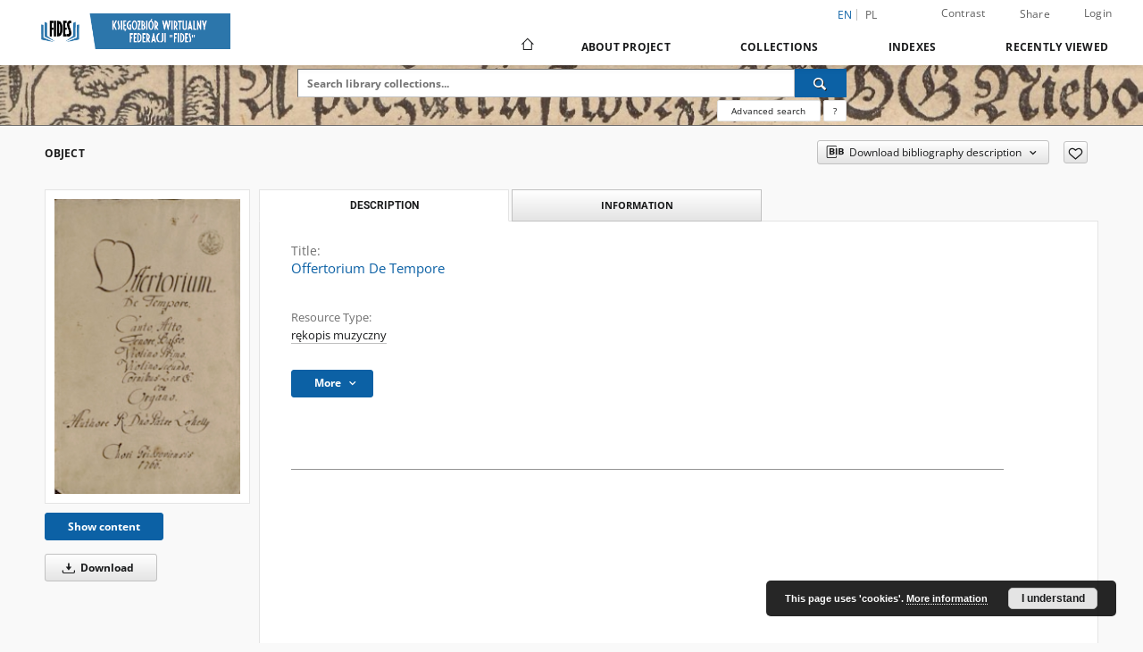

--- FILE ---
content_type: text/html;charset=utf-8
request_url: https://digital.fides.org.pl/publication/3597
body_size: 90974
content:
<!doctype html>
<html lang="en">
	<head>
		<script src="https://digital.fides.org.pl/style/dlibra/default/js/script-jquery.min.js"></script>

		


<meta charset="utf-8">
<meta http-equiv="X-UA-Compatible" content="IE=edge">
<meta name="viewport" content="width=device-width, initial-scale=1">


<title>Offertorium De Tempore - Księgozbiór Wirtualny Federacji „Fides”</title>
<meta name="Description" content="Księgozbiór Wirtualny Federacji „Fides”,  Materiały dla bibliotekarzy" />

<meta property="og:url"                content="https://digital.fides.org.pl/dlibra/publication/3597" />
<meta property="og:type"               content="Object" />
<meta property="og:title"              content="Offertorium De Tempore - Księgozbiór Wirtualny Federacji „Fides”" />
<meta property="og:description"        content="Księgozbiór Wirtualny Federacji „Fides”,  Materiały dla bibliotekarzy" />
<meta property="og:image"              content="https://digital.fides.org.pl/image/edition/thumbnail:docmetadata/3376" />

<link rel="icon" type="image/png" href="https://digital.fides.org.pl/style/common/img/icons/favicon.png" sizes="16x16" media="(prefers-color-scheme: light)"> 
<link rel="icon" type="image/png" href="https://digital.fides.org.pl/style/common/img/icons/favicon-dark.png" sizes="16x16" media="(prefers-color-scheme: dark)"> 
<link rel="apple-touch-icon" href="https://digital.fides.org.pl/style/common/img/icons/apple-touch-icon.png">

<link rel="canonical" href="https://digital.fides.org.pl/dlibra/publication/3597/edition/3376?language=en" />

<link rel="stylesheet" href="https://digital.fides.org.pl/style/dlibra/default/css/libs.css?20241008142150">
<link rel="stylesheet" href="https://digital.fides.org.pl/style/dlibra/default/css/main.css?20241008142150">
<link rel="stylesheet" href="https://digital.fides.org.pl/style/dlibra/default/css/colors.css?20241008142150">
<link rel="stylesheet" href="https://digital.fides.org.pl/style/dlibra/default/css/custom.css?20241008142150">


	    <link rel="search"  type="application/opensearchdescription+xml" href="https://digital.fides.org.pl/FIDES_en.xml"  title="FIDES" />

										<link rel="meta" type="application/rdf+xml" href="https://digital.fides.org.pl/dlibra/rdf.xml?type=e&amp;id=3376"/>
	
	<link rel="schema.DC" href="http://purl.org/dc/elements/1.1/" />
	<!--type is "document" for import all tags into zotero-->
	<meta name="DC.type" content="document" />
	<meta name="DC.identifier" content="https://digital.fides.org.pl/publication/3597" />
	
						<meta name="DC.date" content="1766" />
								<meta name="DC.identifier" content="OSB Rps_III_59" />
								<meta name="DC.rights" content="Dla wszystkich bez ograniczeń" />
					<meta name="DC.rights" content="Domena publiczna (Public domain)" />
								<meta name="DC.format" content="image/x.djvu" />
								<meta name="DC.language" content="lat" />
								<meta name="DC.source" content="Opactwo Benedyktynek w Krzeszowie" />
								<meta name="DC.type" content="rękopis muzyczny" />
								<meta name="DC.issued" content="1766" />
								<meta name="DC.title" content="Offertorium De Tempore" />
								<meta name="DC.relation" content="oai:digital.fides.org.pl:publication:3597" />
			
										<meta name="citation_title" content="Offertorium De Tempore" />
						<meta name="citation_date" content="1766" />
				<meta name="citation_online_date" content="2021/10/20" />
		
							

			
				</head>

	<body class="">

		
		<div class="container--main">

			<header class="header--main" tabindex="-1">

  <ul class="skip-links list-unstyled">
    <li><a href="#navigationTop" class="inner" tabindex="0">Skip to main menu</a></li>
        <li><a href="#search-form" class="inner" tabindex="0">Skip to search engine</a></li>
        <li><a href="#main-content" class="inner" tabindex="0">Skip to content</a></li>
    <li><a href="#footer" tabindex="0">Skip to footer</a></li>
  </ul>

      
            
  
  <div class="container--full">
    <nav class="header--top" id="navigationTop">
      <button class="header__menu-toggle navbar-toggle collapsed visible-xs visible-sm" type="button" data-toggle="collapse" data-target="#navbar-collapse" aria-expanded="false" aria-label="Menu">
        <span class="dlibra-icon-menu"></span>
      </button>
      <ul class="header__list hidden-sm hidden-xs">
									      <li class="header__list-item header__list-item--languages hidden-xs hidden-sm">
      <a class="header__list__link header__list__link--language active" href="/" aria-label="English">
          en
      </a>
                                      <a class="header__list__link header__list__link--language" href="https://digital.fides.org.pl/dlibra/publication/3597?language=pl" aria-label="polski">pl</a>
                  </li>
      <li class="header__languages-item visible-xs visible-sm">
              <a href="https://digital.fides.org.pl/dlibra/publication/3597?language=en" class="header__languages__link active">en</a>
              <a href="https://digital.fides.org.pl/dlibra/publication/3597?language=pl" class="header__languages__link ">pl</a>
          </li>
  
				        <li class="header__list-item">
          <button class="header__list__link contrast__link" data-contrast="false">
            <span class="dlibra-icon-contrast"></span>
            Contrast
          </button>
        </li>

        <li class="header__list-item">
          <div class="a2a--header">
            <div class="a2a_kit a2a_kit_size_32 a2a_default_style" data-a2a-url="https://digital.fides.org.pl/dlibra/publication/3597?language=en">
              <a class="a2a_dd header__list__link" href="https://www.addtoany.com/share">Share</a>
            </div>
            <script>
               var a2a_config = a2a_config || {};
               a2a_config.onclick = 1;
               a2a_config.locale = "en";
               a2a_config.color_main = "D7E5ED";
               a2a_config.color_border = "9D9D9D";
               a2a_config.color_link_text = "333333";
               a2a_config.color_link_text_hover = "333333";
               a2a_config.color_bg = "d9d9d9";
               a2a_config.icon_color = "#767676";
							 a2a_config.num_services = 6;
							 a2a_config.prioritize = ["facebook", "wykop", "twitter", "pinterest", "email", "gmail"];
            </script>
            <script async src="//static.addtoany.com/menu/page.js"></script>
          </div>
        </li>
        <li class="header__list-item">
                      <a href="https://digital.fides.org.pl/dlibra/login?refUrl=aHR0cHM6Ly9kaWdpdGFsLmZpZGVzLm9yZy5wbC9kbGlicmEvcHVibGljYXRpb24vMzU5Nw" class="header__list__link" >
              Login
            </a>
                  </li>
      </ul>
    </nav>
  </div>
  <div class="navbar menu--desktop" role="navigation">
    <div class="container--full">
      <div class="menu__header">
        <a class="menu__logo" href="https://digital.fides.org.pl" tabindex="0">
          <img src="https://digital.fides.org.pl/style/dlibra/default/img/custom-images/logo.png
" title="Księgozbiór Wirtualny Federacji „Fides”" alt="Księgozbiór Wirtualny Federacji „Fides”"/>
        </a>
      </div>
      <div class="menu__collapse js-menu" id="navbar-collapse">
					<div class="menu__back__container visible-xs visible-sm js-back-container">
					</div>
          <button class="header__menu-toggle--inner navbar-toggle collapsed visible-xs visible-sm js-close" type="button" data-toggle="collapse" data-target="#navbar-collapse" aria-expanded="false" aria-label="Close menu"></button>
          <ul class="header__languages visible-xs visible-sm">
                                <li class="header__list-item header__list-item--languages hidden-xs hidden-sm">
      <a class="header__list__link header__list__link--language active" href="/" aria-label="English">
          en
      </a>
                                      <a class="header__list__link header__list__link--language" href="https://digital.fides.org.pl/dlibra/publication/3597?language=pl" aria-label="polski">pl</a>
                  </li>
      <li class="header__languages-item visible-xs visible-sm">
              <a href="https://digital.fides.org.pl/dlibra/publication/3597?language=en" class="header__languages__link active">en</a>
              <a href="https://digital.fides.org.pl/dlibra/publication/3597?language=pl" class="header__languages__link ">pl</a>
          </li>
  
                      </ul>
          <div class="header__user visible-xs visible-sm">
                          <a href="https://digital.fides.org.pl/dlibra/login" class="header__user__link pull-left">
                Login
              </a>
							<a href="" class="header__user__link contrast__link" data-contrast="false">
								<span class="dlibra-icon-contrast"></span>
								Contrast
							</a>
              <div class="a2a--header header__user__a2a">
		            <div class="a2a_kit a2a_kit_size_32 a2a_default_style">
		              <a class="a2a_dd header__user__link" href="https://www.addtoany.com/share">Share</a>
		            </div>
		            <script>
		               var a2a_config = a2a_config || {};
		               a2a_config.onclick = 1;
		               a2a_config.locale = "en";
									 a2a_config.num_services = 6;
									 a2a_config.prioritize = ["facebook", "wykop", "twitter", "pinterest", "email", "gmail"];
		            </script>
		            <script async src="//static.addtoany.com/menu/page.js"></script>
		          </div>
                      </div>
          <button class="menu__back hidden js-back">
            <span class="dlibra-icon-chevron-left"></span>
            Back
          </button>
          <ul class="menu__nav nav">
            <li class=" hidden-xs hidden-sm">
                            <a href="https://digital.fides.org.pl" class="home" aria-label="Main page">
                <span class="dlibra-icon-home"></span>
              </a>
            </li>
                           	
						<li>
				<a href="#" class="dropdown-toggle hidden-xs hidden-sm js-section-text" data-toggle="dropdown" data-js-section>
					About Project
				</a>
				<a href="#" class="dropdown-toggle visible-xs visible-sm js-section-text" data-toggle="dropdown" data-js-section tabindex="-1">
					About Project
				</a>
								<button class="dlibra-icon-chevron-right visible-xs visible-sm dropdown-toggle dropdown-icon" title="Show/hide objects list" aria-label="Show/hide objects list"></button>
					<ul class="dropdown-menu pull-right">

		<li class="visible-xs header__current js-current">
			<span class="dlibra-icon-chevron-right"></span>
		</li>
									<li>
										<a href="https://digital.fides.org.pl/dlibra/text?id=library-desc" class="menu__nav--no-dropdown">
							Project description
									</a>
				</li>
												<li>
										<a href="https://digital.fides.org.pl/dlibra/text?id=participants" class="menu__nav--no-dropdown">
							Project Participants
									</a>
				</li>
												<li>
										<a href="https://digital.fides.org.pl/dlibra/text?id=tech-info" class="menu__nav--no-dropdown">
							Technical information
									</a>
				</li>
												<li>
										<a href="https://digital.fides.org.pl/dlibra/text?id=faq" class="menu__nav--no-dropdown">
							Frequently asked questions
									</a>
				</li>
												<li>
																					<a href="https://digital.fides.org.pl/dlibra/contact" class="menu__nav--no-dropdown">
							Contact
														</a>
				</li>
												<li>
															<a href="https://fbc.pionier.net.pl/" class="menu__nav--no-dropdown">
							Federacja Bibliotek Cyfrowych
														</a>
				</li>
						</ul>
				</li>
			



                           
  <li class="">
    <a href="#" class="dropdown-toggle hidden-xs hidden-sm js-section-text" data-toggle="dropdown"  data-js-section>
      Collections
    </a>
    <a href="#" class="dropdown-toggle visible-xs visible-sm js-section-text" data-toggle="dropdown"  data-js-section tabindex="-1">
      Collections
    </a>
	    <button class="dlibra-icon-chevron-right visible-xs visible-sm dropdown-toggle dropdown-icon" title="Show/hide objects list" aria-label="Show/hide objects list"></button>
    <ul class="dropdown-menu pull-right">
      <li class="visible-xs visible-sm header__current js-current">
        <span class="dlibra-icon-chevron-right"></span>
      </li>
            	
            	<li>
				<button class="dlibra-icon-circle-plus hidden-xs hidden-sm dropdown-toggle dropdown-icon" title="Show/hide objects list" aria-label="Show/hide objects list">
		</button><a href="https://digital.fides.org.pl/dlibra/collectiondescription/109" class="js-section-text">
			Resources
		</a>
		<button class="dlibra-icon-chevron-right visible-xs visible-sm dropdown-toggle dropdown-icon" title="Show/hide objects list" aria-label="Show/hide objects list"></button>
		<ul class="dropdown-menu">
			<li class="visible-xs visible-sm header__current js-current">
				<span class="dlibra-icon-chevron-right"></span>
			</li>
							<li>
				<button class="dlibra-icon-circle-plus hidden-xs hidden-sm dropdown-toggle dropdown-icon" title="Show/hide objects list" aria-label="Show/hide objects list">
		</button><a href="https://digital.fides.org.pl/dlibra/collectiondescription/5" class="js-section-text">
			Treasures of Church Libraries
		</a>
		<button class="dlibra-icon-chevron-right visible-xs visible-sm dropdown-toggle dropdown-icon" title="Show/hide objects list" aria-label="Show/hide objects list"></button>
		<ul class="dropdown-menu">
			<li class="visible-xs visible-sm header__current js-current">
				<span class="dlibra-icon-chevron-right"></span>
			</li>
							<li>
				<a href="https://digital.fides.org.pl/dlibra/collectiondescription/68" class="menu__nav--no-dropdown">
			Manuscripts
		</a>
	</li>
							<li>
				<a href="https://digital.fides.org.pl/dlibra/collectiondescription/63" class="menu__nav--no-dropdown">
			Incunabula
		</a>
	</li>
							<li>
				<a href="https://digital.fides.org.pl/dlibra/collectiondescription/6" class="menu__nav--no-dropdown">
			Old Books
		</a>
	</li>
							<li>
				<a href="https://digital.fides.org.pl/dlibra/collectiondescription/98" class="menu__nav--no-dropdown">
			19-20th century prints
		</a>
	</li>
							<li>
				<a href="https://digital.fides.org.pl/dlibra/collectiondescription/94" class="menu__nav--no-dropdown">
			Drawing, Photograph, Print
		</a>
	</li>
							<li>
				<a href="https://digital.fides.org.pl/dlibra/collectiondescription/162" class="menu__nav--no-dropdown">
			Cartographic Materials
		</a>
	</li>
							<li>
				<a href="https://digital.fides.org.pl/dlibra/collectiondescription/163" class="menu__nav--no-dropdown">
			Music Materials, Scores
		</a>
	</li>
					</ul>
	</li>
							<li>
				<button class="dlibra-icon-circle-plus hidden-xs hidden-sm dropdown-toggle dropdown-icon" title="Show/hide objects list" aria-label="Show/hide objects list">
		</button><a href="https://digital.fides.org.pl/dlibra/collectiondescription/99" class="js-section-text">
			Religious publications
		</a>
		<button class="dlibra-icon-chevron-right visible-xs visible-sm dropdown-toggle dropdown-icon" title="Show/hide objects list" aria-label="Show/hide objects list"></button>
		<ul class="dropdown-menu">
			<li class="visible-xs visible-sm header__current js-current">
				<span class="dlibra-icon-chevron-right"></span>
			</li>
							<li>
				<a href="https://digital.fides.org.pl/dlibra/collectiondescription/106" class="menu__nav--no-dropdown">
			Books
		</a>
	</li>
							<li>
				<a href="https://digital.fides.org.pl/dlibra/collectiondescription/107" class="menu__nav--no-dropdown">
			Journals and articles
		</a>
	</li>
							<li>
				<a href="https://digital.fides.org.pl/dlibra/collectiondescription/108" class="menu__nav--no-dropdown">
			Other
		</a>
	</li>
					</ul>
	</li>
							<li>
				<button class="dlibra-icon-circle-plus hidden-xs hidden-sm dropdown-toggle dropdown-icon" title="Show/hide objects list" aria-label="Show/hide objects list">
		</button><a href="https://digital.fides.org.pl/dlibra/collectiondescription/12" class="js-section-text">
			Academic publications
		</a>
		<button class="dlibra-icon-chevron-right visible-xs visible-sm dropdown-toggle dropdown-icon" title="Show/hide objects list" aria-label="Show/hide objects list"></button>
		<ul class="dropdown-menu">
			<li class="visible-xs visible-sm header__current js-current">
				<span class="dlibra-icon-chevron-right"></span>
			</li>
							<li>
				<a href="https://digital.fides.org.pl/dlibra/collectiondescription/61" class="menu__nav--no-dropdown">
			Monographs
		</a>
	</li>
							<li>
				<a href="https://digital.fides.org.pl/dlibra/collectiondescription/103" class="menu__nav--no-dropdown">
			Serials, articles, chapters
		</a>
	</li>
							<li>
				<a href="https://digital.fides.org.pl/dlibra/collectiondescription/101" class="menu__nav--no-dropdown">
			Theses
		</a>
	</li>
							<li>
				<a href="https://digital.fides.org.pl/dlibra/collectiondescription/62" class="menu__nav--no-dropdown">
			Bibliographies
		</a>
	</li>
					</ul>
	</li>
							<li>
				<button class="dlibra-icon-circle-plus hidden-xs hidden-sm dropdown-toggle dropdown-icon" title="Show/hide objects list" aria-label="Show/hide objects list">
		</button><a href="https://digital.fides.org.pl/dlibra/collectiondescription/100" class="js-section-text">
			For librarians
		</a>
		<button class="dlibra-icon-chevron-right visible-xs visible-sm dropdown-toggle dropdown-icon" title="Show/hide objects list" aria-label="Show/hide objects list"></button>
		<ul class="dropdown-menu">
			<li class="visible-xs visible-sm header__current js-current">
				<span class="dlibra-icon-chevron-right"></span>
			</li>
							<li>
				<a href="https://digital.fides.org.pl/dlibra/collectiondescription/102" class="menu__nav--no-dropdown">
			Fides. Biuletyn
		</a>
	</li>
							<li>
				<a href="https://digital.fides.org.pl/dlibra/collectiondescription/104" class="menu__nav--no-dropdown">
			About libraries
		</a>
	</li>
							<li>
				<a href="https://digital.fides.org.pl/dlibra/collectiondescription/105" class="menu__nav--no-dropdown">
			Librarianship
		</a>
	</li>
					</ul>
	</li>
					</ul>
	</li>
            	<li>
				<button class="dlibra-icon-circle-plus hidden-xs hidden-sm dropdown-toggle dropdown-icon" title="Show/hide objects list" aria-label="Show/hide objects list">
		</button><a href="https://digital.fides.org.pl/dlibra/collectiondescription/110" class="js-section-text">
			Collections of participants
		</a>
		<button class="dlibra-icon-chevron-right visible-xs visible-sm dropdown-toggle dropdown-icon" title="Show/hide objects list" aria-label="Show/hide objects list"></button>
		<ul class="dropdown-menu">
			<li class="visible-xs visible-sm header__current js-current">
				<span class="dlibra-icon-chevron-right"></span>
			</li>
							<li>
				<a href="https://digital.fides.org.pl/dlibra/collectiondescription/111" class="menu__nav--no-dropdown">
			Federacja „Fides”
		</a>
	</li>
							<li>
				<a href="https://digital.fides.org.pl/dlibra/collectiondescription/112" class="menu__nav--no-dropdown">
			Silesia Sacra
		</a>
	</li>
							<li>
				<a href="https://digital.fides.org.pl/dlibra/collectiondescription/113" class="menu__nav--no-dropdown">
			Biblioteka „Hosianum” w Olsztynie
		</a>
	</li>
							<li>
				<a href="https://digital.fides.org.pl/dlibra/collectiondescription/114" class="menu__nav--no-dropdown">
			Biblioteka Kapucynów w Zakroczymiu
		</a>
	</li>
							<li>
				<a href="https://digital.fides.org.pl/dlibra/collectiondescription/115" class="menu__nav--no-dropdown">
			Biblioteka Księży Misjonarzy w Krakowie
		</a>
	</li>
							<li>
				<a href="https://digital.fides.org.pl/dlibra/collectiondescription/116" class="menu__nav--no-dropdown">
			Biblioteka PWT we Wrocławiu
		</a>
	</li>
							<li>
				<a href="https://digital.fides.org.pl/dlibra/collectiondescription/117" class="menu__nav--no-dropdown">
			Biblioteka UKSW w Warszawie
		</a>
	</li>
							<li>
				<button class="dlibra-icon-circle-plus hidden-xs hidden-sm dropdown-toggle dropdown-icon" title="Show/hide objects list" aria-label="Show/hide objects list">
		</button><a href="https://digital.fides.org.pl/dlibra/collectiondescription/118" class="js-section-text">
			Biblioteka WSD w Legnicy
		</a>
		<button class="dlibra-icon-chevron-right visible-xs visible-sm dropdown-toggle dropdown-icon" title="Show/hide objects list" aria-label="Show/hide objects list"></button>
		<ul class="dropdown-menu">
			<li class="visible-xs visible-sm header__current js-current">
				<span class="dlibra-icon-chevron-right"></span>
			</li>
							<li>
				<a href="https://digital.fides.org.pl/dlibra/collectiondescription/121" class="menu__nav--no-dropdown">
			Books (before 1945)
		</a>
	</li>
							<li>
				<a href="https://digital.fides.org.pl/dlibra/collectiondescription/122" class="menu__nav--no-dropdown">
			Old prints
		</a>
	</li>
							<li>
				<a href="https://digital.fides.org.pl/dlibra/collectiondescription/123" class="menu__nav--no-dropdown">
			Periodicals
		</a>
	</li>
							<li>
				<a href="https://digital.fides.org.pl/dlibra/collectiondescription/124" class="menu__nav--no-dropdown">
			Manuscripts
		</a>
	</li>
							<li>
				<a href="https://digital.fides.org.pl/dlibra/collectiondescription/126" class="menu__nav--no-dropdown">
			Books (after 1945)
		</a>
	</li>
					</ul>
	</li>
							<li>
				<button class="dlibra-icon-circle-plus hidden-xs hidden-sm dropdown-toggle dropdown-icon" title="Show/hide objects list" aria-label="Show/hide objects list">
		</button><a href="https://digital.fides.org.pl/dlibra/collectiondescription/120" class="js-section-text">
			Library of the Benedictine monastery in Krzeszow
		</a>
		<button class="dlibra-icon-chevron-right visible-xs visible-sm dropdown-toggle dropdown-icon" title="Show/hide objects list" aria-label="Show/hide objects list"></button>
		<ul class="dropdown-menu">
			<li class="visible-xs visible-sm header__current js-current">
				<span class="dlibra-icon-chevron-right"></span>
			</li>
							<li>
				<a href="https://digital.fides.org.pl/dlibra/collectiondescription/127" class="menu__nav--no-dropdown">
			Manuscripts
		</a>
	</li>
							<li>
				<a href="https://digital.fides.org.pl/dlibra/collectiondescription/128" class="menu__nav--no-dropdown">
			Old prints
		</a>
	</li>
							<li>
				<a href="https://digital.fides.org.pl/dlibra/collectiondescription/129" class="menu__nav--no-dropdown">
			Maps
		</a>
	</li>
							<li>
				<a href="https://digital.fides.org.pl/dlibra/collectiondescription/130" class="menu__nav--no-dropdown">
			Musicalia
		</a>
	</li>
							<li>
				<a href="https://digital.fides.org.pl/dlibra/collectiondescription/131" class="menu__nav--no-dropdown">
			Picture collection
		</a>
	</li>
							<li>
				<a href="https://digital.fides.org.pl/dlibra/collectiondescription/132" class="menu__nav--no-dropdown">
			Books (after 1945)
		</a>
	</li>
							<li>
				<a href="https://digital.fides.org.pl/dlibra/collectiondescription/133" class="menu__nav--no-dropdown">
			Periodicals
		</a>
	</li>
					</ul>
	</li>
					</ul>
	</li>
          </ul>
  </li>


                           


<li>
	<a href="#" class="dropdown-toggle hidden-xs hidden-sm js-section-text" data-toggle="dropdown" data-js-section >
		Indexes
	</a>
	<a href="#" class="dropdown-toggle visible-xs visible-sm js-section-text" data-toggle="dropdown" data-js-section  tabindex="-1">
		Indexes
	</a>
		<button class="dlibra-icon-chevron-right visible-xs visible-sm dropdown-toggle dropdown-icon" title="Show/hide objects list" aria-label="Show/hide objects list"></button>
	<ul class="dropdown-menu pull-right">
		<li class="visible-xs visible-sm header__current js-current">
			<span class="dlibra-icon-chevron-right"></span>
		</li>
					<li title="A name given to the resource.">
				<button class="dlibra-icon-circle-plus hidden-xs hidden-sm dropdown-toggle dropdown-icon" title="Show/hide sub-attributes list" aria-label="Show/hide sub-attributes list">
		</button><a href="https://digital.fides.org.pl/dlibra/indexsearch?rdfName=Title&amp;ipp=60&amp;p=0" class="js-section-text">
			Title
		</a>
		<button class="dlibra-icon-chevron-right visible-xs visible-sm dropdown-toggle dropdown-icon" title="Show/hide sub-attributes list" aria-label="Show/hide sub-attributes list"></button>
		<ul class="dropdown-menu">
			<li class="visible-xs visible-sm header__current js-current">
				<span class="dlibra-icon-chevron-right"></span>
			</li>
							<li title="">
				<a href="https://digital.fides.org.pl/dlibra/indexsearch?rdfName=Alternative&amp;ipp=60&amp;p=0" class="menu__nav--no-dropdown">
			Alternative title
		</a>
	</li>
							<li title="A short name of the group (e.g., a journal) this resource belongs to.">
				<a href="https://digital.fides.org.pl/dlibra/indexsearch?rdfName=GroupTitle&amp;ipp=60&amp;p=0" class="menu__nav--no-dropdown">
			Group publication title
		</a>
	</li>
					</ul>
	</li>
					<li title="An entity primarily responsible for making the content of the resource.">
				<a href="https://digital.fides.org.pl/dlibra/indexsearch?rdfName=Creator&amp;ipp=60&amp;p=0" class="menu__nav--no-dropdown">
			Creator
		</a>
	</li>
					<li title="The topic of the content of the resource.">
				<a href="https://digital.fides.org.pl/dlibra/indexsearch?rdfName=Subject&amp;ipp=60&amp;p=0" class="menu__nav--no-dropdown">
			Subject and Keywords
		</a>
	</li>
					<li title="An account of the content of the resource.">
				<button class="dlibra-icon-circle-plus hidden-xs hidden-sm dropdown-toggle dropdown-icon" title="Show/hide sub-attributes list" aria-label="Show/hide sub-attributes list">
		</button><a href="https://digital.fides.org.pl/dlibra/indexsearch?rdfName=Description&amp;ipp=60&amp;p=0" class="js-section-text">
			Description
		</a>
		<button class="dlibra-icon-chevron-right visible-xs visible-sm dropdown-toggle dropdown-icon" title="Show/hide sub-attributes list" aria-label="Show/hide sub-attributes list"></button>
		<ul class="dropdown-menu">
			<li class="visible-xs visible-sm header__current js-current">
				<span class="dlibra-icon-chevron-right"></span>
			</li>
							<li title="">
				<a href="https://digital.fides.org.pl/dlibra/indexsearch?rdfName=digitisationSponsor&amp;ipp=60&amp;p=0" class="menu__nav--no-dropdown">
			Digitisation sponsor
		</a>
	</li>
					</ul>
	</li>
					<li title="An entity responsible for making the resource available.">
				<button class="dlibra-icon-circle-plus hidden-xs hidden-sm dropdown-toggle dropdown-icon" title="Show/hide sub-attributes list" aria-label="Show/hide sub-attributes list">
		</button><a href="https://digital.fides.org.pl/dlibra/indexsearch?rdfName=Publisher&amp;ipp=60&amp;p=0" class="js-section-text">
			Publisher
		</a>
		<button class="dlibra-icon-chevron-right visible-xs visible-sm dropdown-toggle dropdown-icon" title="Show/hide sub-attributes list" aria-label="Show/hide sub-attributes list"></button>
		<ul class="dropdown-menu">
			<li class="visible-xs visible-sm header__current js-current">
				<span class="dlibra-icon-chevron-right"></span>
			</li>
							<li title="">
				<a href="https://digital.fides.org.pl/dlibra/indexsearch?rdfName=Place&amp;ipp=60&amp;p=0" class="menu__nav--no-dropdown">
			Place of publication
		</a>
	</li>
					</ul>
	</li>
					<li title="An entity responsible for making contributions to the content of the resource.">
				<a href="https://digital.fides.org.pl/dlibra/indexsearch?rdfName=Contributor&amp;ipp=60&amp;p=0" class="menu__nav--no-dropdown">
			Contributor
		</a>
	</li>
					<li title="A date associated with an event in the life cycle of the resource">
				<a href="https://digital.fides.org.pl/dlibra/indexsearch?rdfName=Date&amp;ipp=60&amp;p=0" class="menu__nav--no-dropdown">
			Date
		</a>
	</li>
					<li title="The nature or genre of the content of the resource.">
				<a href="https://digital.fides.org.pl/dlibra/indexsearch?rdfName=Type&amp;ipp=60&amp;p=0" class="menu__nav--no-dropdown">
			Resource Type
		</a>
	</li>
					<li title="The physical or digital manifestation of the resource.">
				<a href="https://digital.fides.org.pl/dlibra/indexsearch?rdfName=Format&amp;ipp=60&amp;p=0" class="menu__nav--no-dropdown">
			Format
		</a>
	</li>
					<li title="An unambiguous reference to the resource within a given context.">
				<a href="https://digital.fides.org.pl/dlibra/indexsearch?rdfName=Identifier&amp;ipp=60&amp;p=0" class="menu__nav--no-dropdown">
			Resource Identifier
		</a>
	</li>
					<li title="A Reference to a resource from which the present resource is derived.">
				<a href="https://digital.fides.org.pl/dlibra/indexsearch?rdfName=Source&amp;ipp=60&amp;p=0" class="menu__nav--no-dropdown">
			Source
		</a>
	</li>
					<li title="A language of the intellectual content of the resource.">
				<a href="https://digital.fides.org.pl/dlibra/indexsearch?rdfName=Language&amp;ipp=60&amp;p=0" class="menu__nav--no-dropdown">
			Language
		</a>
	</li>
					<li title="A reference to a related resource.">
				<a href="https://digital.fides.org.pl/dlibra/indexsearch?rdfName=Relation&amp;ipp=60&amp;p=0" class="menu__nav--no-dropdown">
			Relation
		</a>
	</li>
					<li title="The extent or scope of the content of the resource.">
				<a href="https://digital.fides.org.pl/dlibra/indexsearch?rdfName=Coverage&amp;ipp=60&amp;p=0" class="menu__nav--no-dropdown">
			Coverage
		</a>
	</li>
					<li title="Information about rights held in and over the resource.">
				<button class="dlibra-icon-circle-plus hidden-xs hidden-sm dropdown-toggle dropdown-icon" title="Show/hide sub-attributes list" aria-label="Show/hide sub-attributes list">
		</button><a href="https://digital.fides.org.pl/dlibra/indexsearch?rdfName=Rights&amp;ipp=60&amp;p=0" class="js-section-text">
			Rights Management
		</a>
		<button class="dlibra-icon-chevron-right visible-xs visible-sm dropdown-toggle dropdown-icon" title="Show/hide sub-attributes list" aria-label="Show/hide sub-attributes list"></button>
		<ul class="dropdown-menu">
			<li class="visible-xs visible-sm header__current js-current">
				<span class="dlibra-icon-chevron-right"></span>
			</li>
							<li title="Information about who can access the resource or an indication of its security status.">
				<a href="https://digital.fides.org.pl/dlibra/indexsearch?rdfName=AccessRights&amp;ipp=60&amp;p=0" class="menu__nav--no-dropdown">
			Access rights
		</a>
	</li>
							<li title="A legal document giving official permission to do something with the resource.">
				<a href="https://digital.fides.org.pl/dlibra/indexsearch?rdfName=Licence&amp;ipp=60&amp;p=0" class="menu__nav--no-dropdown">
			License
		</a>
	</li>
					</ul>
	</li>
					<li title="Readers tags.">
				<button class="dlibra-icon-circle-plus hidden-xs hidden-sm dropdown-toggle dropdown-icon" title="Show/hide sub-attributes list" aria-label="Show/hide sub-attributes list">
		</button><a href="https://digital.fides.org.pl/dlibra/indexsearch?rdfName=Tags&amp;ipp=60&amp;p=0" class="js-section-text">
			Tags
		</a>
		<button class="dlibra-icon-chevron-right visible-xs visible-sm dropdown-toggle dropdown-icon" title="Show/hide sub-attributes list" aria-label="Show/hide sub-attributes list"></button>
		<ul class="dropdown-menu">
			<li class="visible-xs visible-sm header__current js-current">
				<span class="dlibra-icon-chevron-right"></span>
			</li>
							<li title="">
				<a href="https://digital.fides.org.pl/dlibra/indexsearch?rdfName=UserTag&amp;ipp=60&amp;p=0" class="menu__nav--no-dropdown">
			UserTag
		</a>
	</li>
					</ul>
	</li>
					<li title="A person or organization owning or managing rights over the resource.">
				<a href="https://digital.fides.org.pl/dlibra/indexsearch?rdfName=RightsHolder&amp;ipp=60&amp;p=0" class="menu__nav--no-dropdown">
			Rights holder
		</a>
	</li>
					<li title="A statement of any changes in ownership and custody of the resource since its creation that are significant for its authenticity, integrity, and interpretation.">
				<button class="dlibra-icon-circle-plus hidden-xs hidden-sm dropdown-toggle dropdown-icon" title="Show/hide sub-attributes list" aria-label="Show/hide sub-attributes list">
		</button><a href="https://digital.fides.org.pl/dlibra/indexsearch?rdfName=Provenance&amp;ipp=60&amp;p=0" class="js-section-text">
			Provenance
		</a>
		<button class="dlibra-icon-chevron-right visible-xs visible-sm dropdown-toggle dropdown-icon" title="Show/hide sub-attributes list" aria-label="Show/hide sub-attributes list"></button>
		<ul class="dropdown-menu">
			<li class="visible-xs visible-sm header__current js-current">
				<span class="dlibra-icon-chevron-right"></span>
			</li>
							<li title="Institution or person responsible for the digitsation of this resource.">
				<a href="https://digital.fides.org.pl/dlibra/indexsearch?rdfName=Digitisation&amp;ipp=60&amp;p=0" class="menu__nav--no-dropdown">
			Digitisation
		</a>
	</li>
							<li title="Location of original physical object, which has been digitised.">
				<a href="https://digital.fides.org.pl/dlibra/indexsearch?rdfName=LocationOfPhysicalObject&amp;ipp=60&amp;p=0" class="menu__nav--no-dropdown">
			Location of original object
		</a>
	</li>
					</ul>
	</li>
					<li title="">
				<a href="https://digital.fides.org.pl/dlibra/indexsearch?rdfName=CallNumber&amp;ipp=60&amp;p=0" class="menu__nav--no-dropdown">
			CallNumber
		</a>
	</li>
					<li title="">
				<a href="https://digital.fides.org.pl/dlibra/indexsearch?rdfName=PlaceOfPublishing&amp;ipp=60&amp;p=0" class="menu__nav--no-dropdown">
			Place Of Publishing
		</a>
	</li>
					<li title="">
				<a href="https://digital.fides.org.pl/dlibra/indexsearch?rdfName=Temporal&amp;ipp=60&amp;p=0" class="menu__nav--no-dropdown">
			Temporal
		</a>
	</li>
					<li title="">
				<a href="https://digital.fides.org.pl/dlibra/indexsearch?rdfName=Issued&amp;ipp=60&amp;p=0" class="menu__nav--no-dropdown">
			Issued
		</a>
	</li>
					<li title="">
				<a href="https://digital.fides.org.pl/dlibra/indexsearch?rdfName=Spatial&amp;ipp=60&amp;p=0" class="menu__nav--no-dropdown">
			Spatial
		</a>
	</li>
					<li title="">
				<a href="https://digital.fides.org.pl/dlibra/indexsearch?rdfName=DateCopyrighted&amp;ipp=60&amp;p=0" class="menu__nav--no-dropdown">
			Date copyrighted
		</a>
	</li>
					<li title="">
				<a href="https://digital.fides.org.pl/dlibra/indexsearch?rdfName=Created&amp;ipp=60&amp;p=0" class="menu__nav--no-dropdown">
			Created
		</a>
	</li>
			</ul>
</li>


                           <li>
    <button class="dlibra-icon-chevron-right visible-xs visible-sm dropdown-toggle dropdown-icon" title="Show/hide objects list" aria-label="Show/hide objects list"></button>
  <a href="#" class="dropdown-toggle hidden-xs hidden-sm js-section-text" data-toggle="dropdown" data-js-section>
    Recently viewed
  </a>
  <a href="#" class="dropdown-toggle visible-xs visible-sm js-section-text" data-toggle="dropdown" data-js-section tabindex="-1">
    Recently viewed
  </a>
	<ul class="dropdown-menu pull-right lastviewed">
    <li class="visible-xs visible-sm header__current js-current">
      <span class="dlibra-icon-chevron-right"></span>
    </li>
    <li>
      <a href="#" class="dropdown-toggle js-section-text" data-toggle="dropdown">
        Objects
      </a>
      <button class="dlibra-icon-chevron-right visible-xs visible-sm dropdown-toggle dropdown-icon" title="Show/hide objects list" aria-label="Show/hide objects list"></button>
      <ul class="dropdown-menu pull-right">
        <li class="visible-xs visible-sm header__current js-current">
          <span class="dlibra-icon-chevron-right"></span>
        </li>
		          </ul>
    </li>
    <li>
      <a href="#" class="dropdown-toggle js-section-text" data-toggle="dropdown">
        Collections
      </a>
      <button class="dlibra-icon-chevron-right visible-xs visible-sm dropdown-toggle dropdown-icon" title="Show/hide objects list" aria-label="Show/hide objects list"></button>
      <ul class="dropdown-menu pull-right">
  			<li class="visible-xs visible-sm header__current js-current">
  				<span class="dlibra-icon-chevron-right"></span>
  			</li>
		          </ul>
    </li>
  </ul>
</li>


                      </ul>
          <div class="menu__more hidden js-more">
            <span class="dlibra-icon-chevron-long-down"></span>
          </div>
      </div>
    </div>
  </div>
</header>

							
<section id="search-form">
	<div class="container--full">
		<div class="header__search--subpage parallax-window"
>
			<div class="search__box--subpage">
									<h2 class="search__box--subpage__header" hidden><strong>Księgozbiór Wirtualny Federacji „Fides”</strong>  contains 3 875 digital objects</h2>
								<form class="search__box--subpage__form" method="get" action="https://digital.fides.org.pl/dlibra/results">
					<label class="hidden-access" for="searchInput" title="Search field">Search field</label>
					<input class="search__box--subpage__input" id="searchInput" name="q" placeholder="Search library collections..." required type="text"  maxlength="2001" aria-required="true">
					<input name="action" value="SimpleSearchAction" type="hidden">
					<input name="type" value="-6" type="hidden">
					<input name="p" value="0" type="hidden">
					
										<button class="search__box--subpage__submit" type="submit" title="Search" aria-label="Search">
						<span class="dlibra-icon-search"></span>
					</button>
				</form>

				<div class="search__box--subpage__advanced-container">
					<a href="https://digital.fides.org.pl/dlibra/advsearch"
							class="search__box--subpage__advanced"
							aria-label="Advanced search"
							data-advanced-search>
							Advanced search					</a>

					<a href="https://digital.fides.org.pl/dlibra/text?id=text-query-format" class="search__box--subpage__advanced-about" aria-label="How to form a search query properly?">
						<span>?</span>
					</a>
				</div>
				<div class="clearfix"></div>
			</div>
					</div>
	</div>
</section>

			
			<div id="main-content" class="anchor"></div>

			
												
<section>
	<div id="publicationComponentData" data-homepageUrl="https://digital.fides.org.pl" data-servletName="/dlibra"
		data-isUserLoggedIn="false" data-editionId="3376" data-publicationId="3597"
		data-permReqSuccessMsg="Request sent"
		data-permReqErrorMsg="Sending request failed"
		data-permReqWrongEmailMsg="Wrong email"
		data-permReqEmptyReasonMsg="Message is empty"
		data-youHaveToBeLoggedMsg="You have to be logged in"
		data-favoritesAddedMsg="Added to favorites."
		data-favoritesDeletedMsg="Deleted from favorites"
		data-favoritesErrorMsg="An error occurred while adding to favorites">
	</div>

			<div class="modal fade modal--access" tabindex="-1" role="dialog" data-js-modal="access">
  <div class="modal-dialog js-modal-inner" role="document">
    <div class="modal-content">
      <button type="button" class="modal-close" data-dismiss="modal" aria-label="Close"></button>
      <div class="modal-header">
        <h4 class="modal-title">Secured publication</h4>
      </div>
			<div class="settings__error js-settings-errors">
					<div id="incorrect_captcha" class="settings__error-item js-settings-error" style="display: none;">
						<span>Sending declined. Incorrect text from the image.</span>
						<button class="settings__error-close js-error-close" title="${titleLabel}"
								aria-label="${titleLabel}"></button>
	</div>
	<div id="recaptcha_fail" class="settings__error-item js-settings-error" style="display: none;">
						<span>Sending declined. reCAPTCHA verification has failed.</span>
						<button class="settings__error-close js-error-close" title="${titleLabel}"
								aria-label="${titleLabel}"></button>
	</div>
			</div>
			<form id="sendPermissionRequestForm" action="javascript:void(0)">
				<div class="modal-body">
					 <p class="modal-desc">This publication is unavailable to your account. If you have more privileged account please try to use it
or contact with the institution connected to this digital library.</p>
					 <label class="modal-label" for="userEmail">Type your email<sup>*</sup></label>
					 <input class="modal-input" required type="email" name="userEmail" id="userEmail" value="" >
					 <input type="hidden" name="editionId" value="3376" id="editionId">
					 <input type="hidden" name="publicationId" value="3597" id="publicationId">
					 <label class="modal-label" for="requestReason">Type your reason<sup>*</sup></label>
					 <textarea class="modal-textarea" required name="requestReason" id="requestReason" cols="50" rows="5" ></textarea>
					 <input type="hidden" name="homeURL" id="homeURL" value="https://digital.fides.org.pl/dlibra">
					  			<div class="modal-captcha">
			<img id="captcha" src="https://digital.fides.org.pl/captcha" width="175" height="40" alt="verification"/>
			<label class="modal-label" for="answer">Enter the text above. <sup>*</sup></label>
			<input class="modal-input" name="answer" id="answer" type="text" size="30" maxLength="30" required
				   aria-required="true"/>
		</div>
					</div>
				<div class="modal-footer">
					<button type="button" class="btn btn-default modal-dismiss" data-dismiss="modal">Cancel</button>
					<button class="modal-submit js-send-request">Send</button>
				</div>
		 </form>
    </div><!-- /.modal-content -->
  </div><!-- /.modal-dialog -->
  <div class="modal-more hidden js-modal-more"></div>
</div><!-- /.modal -->
	
	

			<div class="container--page container--component-object-container">
		<div class="object">
			<div class="object__box--top">
				<h1 class="object__header">Object</h1>
				<div class="object__header-buttons">
					<div class="dropdown object__dropdown">
						<button class="object__dropdown-bib-button dropdown-toggle" type="button" data-toggle="dropdown">
							<span class="dlibra-icon-bib object__dropdown-bib-add"></span>
							<span class="hidden-xs">Download bibliography description</span>
							<span class="dlibra-icon-chevron-down"></span>
						</button>
						<ul class="object__dropdown-bib dropdown-menu pull-right">
							<li>
								<a download="3597.ris" href="https://digital.fides.org.pl/dlibra/dlibra.ris?type=e&amp;id=3376">
									ris
								</a>
							</li>
							<li>
								<a download="3597.bib" href="https://digital.fides.org.pl/dlibra/dlibra.bib?type=e&amp;id=3376">
									BibTeX
								</a>
							</li>
						</ul>
					</div>
										<button type="button" class="object__button-fav  js-add-fav-object"
						title="Add to favorites" aria-label="Add to favorites"
						data-addToFav="Add to favorites"
						data-deleteFromFav="Remove from favorites"
						data-text-swap=' Remove from favorites'
							data-text-original=' Add to favorites'
						data-ajaxurl="https://digital.fides.org.pl/dlibra/ajax.xml"
						data-ajaxparams="wid=Actions&amp;pageId=publication&amp;actionId=AddToFavouriteAction&amp;eid=3376"
						data-addedtofavlab="Added to favourities."
						data-removedfromfavlab="Removed from favourities"
						data-onlylogged="You have to be logged in"
						data-error="An error occured during adding to favourites"
					>
						<span class="dlibra-icon-heart"></span>
					</button>
														</div>

				<div class="settings__error js-settings-errors">
										<div class="settings__success js-settings-success" style="display: none;">
						<span>Subscribtion state has been changed.</span>
						<button class="settings__error-close js-error-close" title="Close info dialog" aria-label="Close info dialog"></button>
					</div>
					<div class="settings__error-item js-settings-error" style="display: none;" tabindex="-1">
						<span>Error while changing subscribtion state.</span>
						<button class="settings__error-close js-error-close" title="Close info dialog" aria-label="Close info dialog"></button>
					</div>
					<div id="request_sent" class="settings__success" style="display: none;">
						<span>Request for access sent successfully.</span>
						<button class="settings__error-close js-error-close" title="Close info dialog" aria-label="Close info dialog"></button>
					</div>
				</div>
			</div>
			<div class="object__box--left">
				<div class="object__image">
										
																														<a href="https://digital.fides.org.pl/dlibra/publication/3597/edition/3376/content" aria-label="Offertorium De Tempore">
								<img src="https://digital.fides.org.pl/image/edition/thumbnail:docmetadata/3376" class="img-responsive" alt="Offertorium De Tempore"/>
							</a>
															</div>

				
				<div class="object__download">
																		<div class="download__header--all">
								<ul class="download__buttons">
									<li class="download__buttons-item">
										<a class="download__button"  href="https://digital.fides.org.pl/dlibra/publication/3597/edition/3376/content">
											Show content
										</a>
									</li>
								</ul>
							</div>
												
																			<a class="download__all-button js-analytics-content " href="https://digital.fides.org.pl/Content/3376/download/"
									data-download="Started downloading"
																		download>
								<span class="dlibra-icon-download"></span>
																Download
							</a>
							<div class="clearfix"></div>
															</div>
								</div>
							<div class="object__box--right">
				<ul class="nav nav-tabs object__tabs" role="tablist">
					<li class="tab__item" role="presentation">
					<a href="#description" aria-controls="description" role="tab" data-toggle="tab" class="tab__item--description">Description</a>
					</li>
					<li class="tab__item" role="presentation">
					<a href="#info" aria-controls="info" role="tab" data-toggle="tab" class="tab__item--info">Information</a>
					</li>
														</ul>
				<div class="tab-content">
					<div class="tab-content__heading">
						<h2 class="object__title">
															<span class="object__subheader">Title:</span>
								<span class="dlibra-icon-circle-locked"></span>
																																		Offertorium De Tempore
																						
						</h2>
					</div>

					<!-- first tab start -->
					<div role="tabpanel" class="tab-pane object__pane" id="description">
						<div class="tab-content__container">
							<div class="desc__info">
																																<h3 class="object__subheader">				Resource Type:
		</h3>
		<p class="object__desc">
						
																			<a href="https://digital.fides.org.pl//dlibra/metadatasearch?action=AdvancedSearchAction&amp;type=-3&amp;val1=Type:%22r%C4%99kopis+muzyczny%22"
					>
					rękopis muzyczny</a>
					      		</p>
	
																		</div>

															<button class="object__more" type="button" data-toggle="collapse" data-target="#moreInfo" data-object-more="More" data-object-less="Less">
									<span class="text">More</span>
									<span class="icon dlibra-icon-chevron-down"></span>
								</button>
								<div id="moreInfo" class="collapse desc__more-info">
																										<h3 class="object__subheader">				Format:
		</h3>
		<p class="object__desc">
						
																			<a href="https://digital.fides.org.pl//dlibra/metadatasearch?action=AdvancedSearchAction&amp;type=-3&amp;val1=Format:%22image%5C%2Fx.djvu%22"
					>
					image/x.djvu</a>
					      		</p>
	
																													<h3 class="object__subheader">				Resource Identifier:
		</h3>
		<p class="object__desc">
						
											<a href="http://fbc.pionier.net.pl/id/oai:digital.fides.org.pl:3376" target="_blank">
					oai:digital.fides.org.pl:3376<span class="dlibra-icon-chevron-down dlibra-icon-share-mac"></span>
				</a>
			
				      		</p>
	
																													<h3 class="object__subheader">				Language:
		</h3>
		<p class="object__desc">
						
																			<a href="https://digital.fides.org.pl//dlibra/metadatasearch?action=AdvancedSearchAction&amp;type=-3&amp;val1=Language:%22lat%22"
					>
					lat</a>
					      		</p>
	
																													<h3 class="object__subheader">				Rights Management:
		</h3>
		<p class="object__desc">
						
																			<a href="https://digital.fides.org.pl//dlibra/metadatasearch?action=AdvancedSearchAction&amp;type=-3&amp;val1=Rights:%22Domena+publiczna+%5C(Public+domain%5C)%22"
					>
					Domena publiczna (Public domain)</a>
					      		</p>
	
															<h3 class="object__subheader">				Access rights:
		</h3>
		<p class="object__desc">
						
																			<a href="https://digital.fides.org.pl//dlibra/metadatasearch?action=AdvancedSearchAction&amp;type=-3&amp;val1=AccessRights:%22Dla+wszystkich+bez+ogranicze%C5%84%22"
					>
					Dla wszystkich bez ograniczeń</a>
					      		</p>
	
																																	
															<h3 class="object__subheader">				Location of original object:
		</h3>
		<p class="object__desc">
						
																			<a href="https://digital.fides.org.pl//dlibra/metadatasearch?action=AdvancedSearchAction&amp;type=-3&amp;val1=LocationOfPhysicalObject:%22Opactwo+Benedyktynek+w+Krzeszowie%22"
					>
					Opactwo Benedyktynek w Krzeszowie</a>
					      		</p>
	
																																			<h3 class="object__subheader">				CallNumber:
		</h3>
		<p class="object__desc">
						
																			<a href="https://digital.fides.org.pl//dlibra/metadatasearch?action=AdvancedSearchAction&amp;type=-3&amp;val1=CallNumber:%22OSB+Rps_III_59%22"
					>
					OSB Rps_III_59</a>
					      		</p>
	
																													<h3 class="object__subheader">				Issued:
		</h3>
		<p class="object__desc">
						
																			<a href="https://digital.fides.org.pl//dlibra/metadatasearch?action=AdvancedSearchAction&amp;type=-3&amp;val1=Issued:%221766%22"
					>
					1766</a>
					      		</p>
	
																					<div class="exlibris__container">
																			</div>
								</div>
								<div class="clearfix"></div>
							
							<div class="tab-content__footer">
																							</div>
						</div>
					</div>
					<!-- first tab end -->

					<!-- second tab start -->
					<div role="tabpanel" class="tab-pane fade object__pane" id="info">
						<div class="tab-content__container">
							<div class="desc__info">
								<h3 class="object__subheader">Object collections:</h3>
								<ul class="tab-content__collection-list">
																														<li class="tab-content__collection-list-item">
																									<a class="tab-content__collection-link"  href="https://digital.fides.org.pl/dlibra/collectiondescription/1">
														Fides Digital Library
													</a>
																											>
																																						<a class="tab-content__collection-link"  href="https://digital.fides.org.pl/dlibra/collectiondescription/110">
														Collections of participants
													</a>
																											>
																																						<a class="tab-content__collection-link"  href="https://digital.fides.org.pl/dlibra/collectiondescription/120">
														Library of the Benedictine monastery in Krzeszow
													</a>
																											>
																																						<a class="tab-content__collection-link"  href="https://digital.fides.org.pl/dlibra/collectiondescription/130">
														Musicalia
													</a>
																																				</li>
																					<li class="tab-content__collection-list-item">
																									<a class="tab-content__collection-link"  href="https://digital.fides.org.pl/dlibra/collectiondescription/1">
														Fides Digital Library
													</a>
																											>
																																						<a class="tab-content__collection-link"  href="https://digital.fides.org.pl/dlibra/collectiondescription/109">
														Resources
													</a>
																											>
																																						<a class="tab-content__collection-link"  href="https://digital.fides.org.pl/dlibra/collectiondescription/5">
														Treasures of Church Libraries
													</a>
																											>
																																						<a class="tab-content__collection-link"  href="https://digital.fides.org.pl/dlibra/collectiondescription/163">
														Music Materials, Scores
													</a>
																																				</li>
																											</ul>

								<h3 class="object__subheader">
									Last modified:
								</h3>
								<p class="object__desc">
																		Nov 2, 2021
																	</p>

																	<h3 class="object__subheader">In our library since:</h3>
									<p class="object__desc">Oct 20, 2021</p>
									<h3 class="object__subheader">Number of object content hits:</h3>
									<p class="object__desc">33</p>

																			<h3 class="object__subheader">Number of object content views in DjVu format</h3>
										<p class="object__desc">15</p>
																	
								<h3 class="object__subheader">All available object's versions:</h3>
								<p class="object__desc">
									<a href="https://digital.fides.org.pl/publication/3597">https://digital.fides.org.pl/publication/3597</a>
								</p>

								<h3 class="object__subheader">Show description in RDF format:</h3>
								<p class="object__desc">
									<a class="object__button-link" href="https://digital.fides.org.pl/dlibra/rdf.xml?type=e&amp;id=3376" target="_blank">
										RDF
									</a>
								</p>

																	<h3 class="object__subheader">Show description in OAI-PMH format:</h3>
									<p class="object__desc">
										<a class="object__button-link" href="https://digital.fides.org.pl/dlibra/oai-pmh-repository.xml?verb=GetRecord&amp;metadataPrefix=oai_dc&amp;identifier=oai:digital.fides.org.pl:3376"  target="_blank">
											OAI-PMH
										</a>
									</p>
																<div class="tab-content__footer"></div>
							</div>
						</div>
					</div>
					<!-- second tab end -->

					<!-- third tab start -->
					<div role="tabpanel" class="tab-pane fade object__pane" id="structure">
						<ul class="tab-content__tree-list">
										<li class="tab-content__tree-list-item">
			
	<div class="tab-content__tree-fake-list-item ">
					<div class="tab-content__tree-icons-holder">

									<span class="dlibra-icon-file-locked"></span>
							</div>
				<a class="tab-content__tree-link "
				href="https://digital.fides.org.pl/dlibra/publication/$node.info.id" aria-label="Go to object description">
			<span class="dlibra-icon-circle-chevron-right"></span>
			
		</a>
	</div>
		</li>
							</ul>
						<div class="tab-content__footer"></div>
					</div>
					<!-- third tab end -->

					<!-- fourth tab start -->
					<div role="tabpanel" class="tab-pane fade object__pane" id="version">
						<table class="tab-content__version">
							<thead>
								<tr>
									<th>Edition name</th>
									<th>Date</th>
								</tr>
							</thead>
							<tbody>
																<tr>
									<td><a href="https://digital.fides.org.pl/dlibra/publication/3597/edition/3376">Offertorium De Tempore</a></td>
									<td>Nov 2, 2021</td>
								</tr>
															</tbody>
						</table>
					</div>
					<!-- fourth tab end -->
				</div>
			</div>
			<div class="clearfix"></div>
		</div>
	</div>
</section>
<div class="clearfix"></div>

<section>
<div class="container--component container--component-similarhits">
	<div class="component__objects constant-container">
		<div class="heading__line--container">
				<h2 class="heading__component">Objects <span class="heading__component subheading">Similar</span></h2>
				
		</div>

		<div class="component__objects--list">
			<div class="objects-carousel owl-carousel">
															
		
	
	
	
	
	
	
		
	<div class="objectbox objectbox--main">

		
		<div class="objectbox__photo">
						
			<a href="https://digital.fides.org.pl/dlibra/publication/3439/edition/3219" aria-label="Offertorium de Tempore">
									<figure class="objectbox__photo--image" style="background-image: url('https://digital.fides.org.pl/image/edition/thumbnail:result_item/3219')">
					</figure>
							</a>
		</div>
		<div class="objectbox__content">
			<div class="objectbox__title">
				<span class="objectbox__text--title" title="Offertorium de Tempore">
					<a href="https://digital.fides.org.pl/dlibra/publication/3439/edition/3219">
						Offertorium de Tempore					</a>
				</span>
			</div>

			<div class="objectbox__creator">
																<p class="objectbox__text--creator"  >
														</p>
			</div>
			<div class="objectbox__date">
				<span class="objectbox__text--date" >
									</span>
			</div>
			<div class="objectbox__type">
				<span class="objectbox__text--date">
																		rękopis muzyczny															</span>
			</div>
		</div>
		<div class="objectbox__icons">
				<span class="objectbox__icons--span">
		<button type="button" class=" js-add-fav"
			title="Add to favorites"
			aria-label="Add to favorites"
			data-addToFav="Add to favorites"
			data-deleteFromFav="Remove from favorites"
			data-ajaxurl="https://digital.fides.org.pl/dlibra/ajax.xml"
			data-ajaxparams="wid=Actions&amp;pageId=publication&amp;actionId=AddToFavouriteAction&amp;eid=3219"
			data-addedtofavlab="Added to favourities."
			data-removedfromfavlab="Removed from favourities"
			data-onlylogged="You have to be logged in"
			data-error="An error occured during adding to favourites"
			value="Add to favorites"
			>
			<span class="dlibra-icon-heart"></span>
		</button>
	</span>

	<div class="objectbox__icons--span">
				<div class="dropdown">
			<button class="dropdown-toggle" type="button" data-toggle="dropdown"
				title="Download bibliography description"
				aria-label="Download bibliography description">
				<i class="dlibra-icon-bib"></i>
			</button>
			<ul class="object__dropdown-bib dropdown-menu pull-left">
				<li>
					<a download="3219.ris" href="https://digital.fides.org.pl/dlibra/dlibra.ris?type=e&amp;id=3219">
						ris
					</a>
				</li>
				<li>
					<a download="3219.bib" href="https://digital.fides.org.pl/dlibra/dlibra.bib?type=e&amp;id=3219">
						BibTeX
					</a>
				</li>
			</ul>
		</div>
	</div>

	<span class="objectbox__icons--span">
			
		<a href="https://digital.fides.org.pl/dlibra/publication/3439/edition/3219/content?ref=L3B1YmxpY2F0aW9uLzM1OTcvZWRpdGlvbi8zMzc2" aria-label="Show publication content Offertorium de Tempore">
			<span class="dlibra-icon-file"></span>
		</a>
		</span>

	<span class="objectbox__icons--span go">
		
		<a href="https://digital.fides.org.pl/dlibra/publication/3439/edition/3219" aria-label="Show details Offertorium de Tempore">
			<span class="dlibra-icon-circle-chevron-right"></span>
		</a>
	</span>

		</div>
	</div>
											
		
	
	
	
	
	
	
		
	<div class="objectbox objectbox--main">

		
		<div class="objectbox__photo">
						
			<a href="https://digital.fides.org.pl/dlibra/publication/3446/edition/3226" aria-label="Offertorium de Tempore">
									<figure class="objectbox__photo--image" style="background-image: url('https://digital.fides.org.pl/image/edition/thumbnail:result_item/3226')">
					</figure>
							</a>
		</div>
		<div class="objectbox__content">
			<div class="objectbox__title">
				<span class="objectbox__text--title" title="Offertorium de Tempore">
					<a href="https://digital.fides.org.pl/dlibra/publication/3446/edition/3226">
						Offertorium de Tempore					</a>
				</span>
			</div>

			<div class="objectbox__creator">
																<p class="objectbox__text--creator"  >
														</p>
			</div>
			<div class="objectbox__date">
				<span class="objectbox__text--date" >
									</span>
			</div>
			<div class="objectbox__type">
				<span class="objectbox__text--date">
																		rękopis muzyczny															</span>
			</div>
		</div>
		<div class="objectbox__icons">
				<span class="objectbox__icons--span">
		<button type="button" class=" js-add-fav"
			title="Add to favorites"
			aria-label="Add to favorites"
			data-addToFav="Add to favorites"
			data-deleteFromFav="Remove from favorites"
			data-ajaxurl="https://digital.fides.org.pl/dlibra/ajax.xml"
			data-ajaxparams="wid=Actions&amp;pageId=publication&amp;actionId=AddToFavouriteAction&amp;eid=3226"
			data-addedtofavlab="Added to favourities."
			data-removedfromfavlab="Removed from favourities"
			data-onlylogged="You have to be logged in"
			data-error="An error occured during adding to favourites"
			value="Add to favorites"
			>
			<span class="dlibra-icon-heart"></span>
		</button>
	</span>

	<div class="objectbox__icons--span">
				<div class="dropdown">
			<button class="dropdown-toggle" type="button" data-toggle="dropdown"
				title="Download bibliography description"
				aria-label="Download bibliography description">
				<i class="dlibra-icon-bib"></i>
			</button>
			<ul class="object__dropdown-bib dropdown-menu pull-left">
				<li>
					<a download="3226.ris" href="https://digital.fides.org.pl/dlibra/dlibra.ris?type=e&amp;id=3226">
						ris
					</a>
				</li>
				<li>
					<a download="3226.bib" href="https://digital.fides.org.pl/dlibra/dlibra.bib?type=e&amp;id=3226">
						BibTeX
					</a>
				</li>
			</ul>
		</div>
	</div>

	<span class="objectbox__icons--span">
			
		<a href="https://digital.fides.org.pl/dlibra/publication/3446/edition/3226/content?ref=L3B1YmxpY2F0aW9uLzM1OTcvZWRpdGlvbi8zMzc2" aria-label="Show publication content Offertorium de Tempore">
			<span class="dlibra-icon-file"></span>
		</a>
		</span>

	<span class="objectbox__icons--span go">
		
		<a href="https://digital.fides.org.pl/dlibra/publication/3446/edition/3226" aria-label="Show details Offertorium de Tempore">
			<span class="dlibra-icon-circle-chevron-right"></span>
		</a>
	</span>

		</div>
	</div>
											
		
	
	
	
	
	
	
		
	<div class="objectbox objectbox--main">

		
		<div class="objectbox__photo">
						
			<a href="https://digital.fides.org.pl/dlibra/publication/3631/edition/3410" aria-label="Offertorium De Omni Tempore">
									<figure class="objectbox__photo--image" style="background-image: url('https://digital.fides.org.pl/image/edition/thumbnail:result_item/3410')">
					</figure>
							</a>
		</div>
		<div class="objectbox__content">
			<div class="objectbox__title">
				<span class="objectbox__text--title" title="Offertorium De Omni Tempore">
					<a href="https://digital.fides.org.pl/dlibra/publication/3631/edition/3410">
						Offertorium De Omni Tempore					</a>
				</span>
			</div>

			<div class="objectbox__creator">
																<p class="objectbox__text--creator"  >
														</p>
			</div>
			<div class="objectbox__date">
				<span class="objectbox__text--date" >
									</span>
			</div>
			<div class="objectbox__type">
				<span class="objectbox__text--date">
																		rękopis muzyczny															</span>
			</div>
		</div>
		<div class="objectbox__icons">
				<span class="objectbox__icons--span">
		<button type="button" class=" js-add-fav"
			title="Add to favorites"
			aria-label="Add to favorites"
			data-addToFav="Add to favorites"
			data-deleteFromFav="Remove from favorites"
			data-ajaxurl="https://digital.fides.org.pl/dlibra/ajax.xml"
			data-ajaxparams="wid=Actions&amp;pageId=publication&amp;actionId=AddToFavouriteAction&amp;eid=3410"
			data-addedtofavlab="Added to favourities."
			data-removedfromfavlab="Removed from favourities"
			data-onlylogged="You have to be logged in"
			data-error="An error occured during adding to favourites"
			value="Add to favorites"
			>
			<span class="dlibra-icon-heart"></span>
		</button>
	</span>

	<div class="objectbox__icons--span">
				<div class="dropdown">
			<button class="dropdown-toggle" type="button" data-toggle="dropdown"
				title="Download bibliography description"
				aria-label="Download bibliography description">
				<i class="dlibra-icon-bib"></i>
			</button>
			<ul class="object__dropdown-bib dropdown-menu pull-left">
				<li>
					<a download="3410.ris" href="https://digital.fides.org.pl/dlibra/dlibra.ris?type=e&amp;id=3410">
						ris
					</a>
				</li>
				<li>
					<a download="3410.bib" href="https://digital.fides.org.pl/dlibra/dlibra.bib?type=e&amp;id=3410">
						BibTeX
					</a>
				</li>
			</ul>
		</div>
	</div>

	<span class="objectbox__icons--span">
			
		<a href="https://digital.fides.org.pl/dlibra/publication/3631/edition/3410/content?ref=L3B1YmxpY2F0aW9uLzM1OTcvZWRpdGlvbi8zMzc2" aria-label="Show publication content Offertorium De Omni Tempore">
			<span class="dlibra-icon-file"></span>
		</a>
		</span>

	<span class="objectbox__icons--span go">
		
		<a href="https://digital.fides.org.pl/dlibra/publication/3631/edition/3410" aria-label="Show details Offertorium De Omni Tempore">
			<span class="dlibra-icon-circle-chevron-right"></span>
		</a>
	</span>

		</div>
	</div>
											
		
	
	
	
	
	
	
		
	<div class="objectbox objectbox--main">

		
		<div class="objectbox__photo">
						
			<a href="https://digital.fides.org.pl/dlibra/publication/3642/edition/3420" aria-label="Offertorium De Tempore">
									<figure class="objectbox__photo--image" style="background-image: url('https://digital.fides.org.pl/image/edition/thumbnail:result_item/3420')">
					</figure>
							</a>
		</div>
		<div class="objectbox__content">
			<div class="objectbox__title">
				<span class="objectbox__text--title" title="Offertorium De Tempore">
					<a href="https://digital.fides.org.pl/dlibra/publication/3642/edition/3420">
						Offertorium De Tempore					</a>
				</span>
			</div>

			<div class="objectbox__creator">
																<p class="objectbox__text--creator"  >
														</p>
			</div>
			<div class="objectbox__date">
				<span class="objectbox__text--date" >
									</span>
			</div>
			<div class="objectbox__type">
				<span class="objectbox__text--date">
																		rękopis muzyczny															</span>
			</div>
		</div>
		<div class="objectbox__icons">
				<span class="objectbox__icons--span">
		<button type="button" class=" js-add-fav"
			title="Add to favorites"
			aria-label="Add to favorites"
			data-addToFav="Add to favorites"
			data-deleteFromFav="Remove from favorites"
			data-ajaxurl="https://digital.fides.org.pl/dlibra/ajax.xml"
			data-ajaxparams="wid=Actions&amp;pageId=publication&amp;actionId=AddToFavouriteAction&amp;eid=3420"
			data-addedtofavlab="Added to favourities."
			data-removedfromfavlab="Removed from favourities"
			data-onlylogged="You have to be logged in"
			data-error="An error occured during adding to favourites"
			value="Add to favorites"
			>
			<span class="dlibra-icon-heart"></span>
		</button>
	</span>

	<div class="objectbox__icons--span">
				<div class="dropdown">
			<button class="dropdown-toggle" type="button" data-toggle="dropdown"
				title="Download bibliography description"
				aria-label="Download bibliography description">
				<i class="dlibra-icon-bib"></i>
			</button>
			<ul class="object__dropdown-bib dropdown-menu pull-left">
				<li>
					<a download="3420.ris" href="https://digital.fides.org.pl/dlibra/dlibra.ris?type=e&amp;id=3420">
						ris
					</a>
				</li>
				<li>
					<a download="3420.bib" href="https://digital.fides.org.pl/dlibra/dlibra.bib?type=e&amp;id=3420">
						BibTeX
					</a>
				</li>
			</ul>
		</div>
	</div>

	<span class="objectbox__icons--span">
			
		<a href="https://digital.fides.org.pl/dlibra/publication/3642/edition/3420/content?ref=L3B1YmxpY2F0aW9uLzM1OTcvZWRpdGlvbi8zMzc2" aria-label="Show publication content Offertorium De Tempore">
			<span class="dlibra-icon-file"></span>
		</a>
		</span>

	<span class="objectbox__icons--span go">
		
		<a href="https://digital.fides.org.pl/dlibra/publication/3642/edition/3420" aria-label="Show details Offertorium De Tempore">
			<span class="dlibra-icon-circle-chevron-right"></span>
		</a>
	</span>

		</div>
	</div>
											
		
	
	
	
	
	
	
		
	<div class="objectbox objectbox--main">

		
		<div class="objectbox__photo">
						
			<a href="https://digital.fides.org.pl/dlibra/publication/3590/edition/3369" aria-label="Offertorium Ex E De Tempore">
									<figure class="objectbox__photo--image" style="background-image: url('https://digital.fides.org.pl/image/edition/thumbnail:result_item/3369')">
					</figure>
							</a>
		</div>
		<div class="objectbox__content">
			<div class="objectbox__title">
				<span class="objectbox__text--title" title="Offertorium Ex E De Tempore">
					<a href="https://digital.fides.org.pl/dlibra/publication/3590/edition/3369">
						Offertorium Ex E De Tempore					</a>
				</span>
			</div>

			<div class="objectbox__creator">
																<p class="objectbox__text--creator"  >
														</p>
			</div>
			<div class="objectbox__date">
				<span class="objectbox__text--date" >
									</span>
			</div>
			<div class="objectbox__type">
				<span class="objectbox__text--date">
																		rękopis muzyczny															</span>
			</div>
		</div>
		<div class="objectbox__icons">
				<span class="objectbox__icons--span">
		<button type="button" class=" js-add-fav"
			title="Add to favorites"
			aria-label="Add to favorites"
			data-addToFav="Add to favorites"
			data-deleteFromFav="Remove from favorites"
			data-ajaxurl="https://digital.fides.org.pl/dlibra/ajax.xml"
			data-ajaxparams="wid=Actions&amp;pageId=publication&amp;actionId=AddToFavouriteAction&amp;eid=3369"
			data-addedtofavlab="Added to favourities."
			data-removedfromfavlab="Removed from favourities"
			data-onlylogged="You have to be logged in"
			data-error="An error occured during adding to favourites"
			value="Add to favorites"
			>
			<span class="dlibra-icon-heart"></span>
		</button>
	</span>

	<div class="objectbox__icons--span">
				<div class="dropdown">
			<button class="dropdown-toggle" type="button" data-toggle="dropdown"
				title="Download bibliography description"
				aria-label="Download bibliography description">
				<i class="dlibra-icon-bib"></i>
			</button>
			<ul class="object__dropdown-bib dropdown-menu pull-left">
				<li>
					<a download="3369.ris" href="https://digital.fides.org.pl/dlibra/dlibra.ris?type=e&amp;id=3369">
						ris
					</a>
				</li>
				<li>
					<a download="3369.bib" href="https://digital.fides.org.pl/dlibra/dlibra.bib?type=e&amp;id=3369">
						BibTeX
					</a>
				</li>
			</ul>
		</div>
	</div>

	<span class="objectbox__icons--span">
			
		<a href="https://digital.fides.org.pl/dlibra/publication/3590/edition/3369/content?ref=L3B1YmxpY2F0aW9uLzM1OTcvZWRpdGlvbi8zMzc2" aria-label="Show publication content Offertorium Ex E De Tempore">
			<span class="dlibra-icon-file"></span>
		</a>
		</span>

	<span class="objectbox__icons--span go">
		
		<a href="https://digital.fides.org.pl/dlibra/publication/3590/edition/3369" aria-label="Show details Offertorium Ex E De Tempore">
			<span class="dlibra-icon-circle-chevron-right"></span>
		</a>
	</span>

		</div>
	</div>
											
		
	
	
	
	
	
	
		
	<div class="objectbox objectbox--main">

		
		<div class="objectbox__photo">
						
			<a href="https://digital.fides.org.pl/dlibra/publication/3621/edition/3400" aria-label="Offertorium de Tempore ex C">
									<figure class="objectbox__photo--image" style="background-image: url('https://digital.fides.org.pl/image/edition/thumbnail:result_item/3400')">
					</figure>
							</a>
		</div>
		<div class="objectbox__content">
			<div class="objectbox__title">
				<span class="objectbox__text--title" title="Offertorium de Tempore ex C">
					<a href="https://digital.fides.org.pl/dlibra/publication/3621/edition/3400">
						Offertorium de Tempore ex C					</a>
				</span>
			</div>

			<div class="objectbox__creator">
																<p class="objectbox__text--creator"  >
														</p>
			</div>
			<div class="objectbox__date">
				<span class="objectbox__text--date" >
									</span>
			</div>
			<div class="objectbox__type">
				<span class="objectbox__text--date">
																		rękopis muzyczny															</span>
			</div>
		</div>
		<div class="objectbox__icons">
				<span class="objectbox__icons--span">
		<button type="button" class=" js-add-fav"
			title="Add to favorites"
			aria-label="Add to favorites"
			data-addToFav="Add to favorites"
			data-deleteFromFav="Remove from favorites"
			data-ajaxurl="https://digital.fides.org.pl/dlibra/ajax.xml"
			data-ajaxparams="wid=Actions&amp;pageId=publication&amp;actionId=AddToFavouriteAction&amp;eid=3400"
			data-addedtofavlab="Added to favourities."
			data-removedfromfavlab="Removed from favourities"
			data-onlylogged="You have to be logged in"
			data-error="An error occured during adding to favourites"
			value="Add to favorites"
			>
			<span class="dlibra-icon-heart"></span>
		</button>
	</span>

	<div class="objectbox__icons--span">
				<div class="dropdown">
			<button class="dropdown-toggle" type="button" data-toggle="dropdown"
				title="Download bibliography description"
				aria-label="Download bibliography description">
				<i class="dlibra-icon-bib"></i>
			</button>
			<ul class="object__dropdown-bib dropdown-menu pull-left">
				<li>
					<a download="3400.ris" href="https://digital.fides.org.pl/dlibra/dlibra.ris?type=e&amp;id=3400">
						ris
					</a>
				</li>
				<li>
					<a download="3400.bib" href="https://digital.fides.org.pl/dlibra/dlibra.bib?type=e&amp;id=3400">
						BibTeX
					</a>
				</li>
			</ul>
		</div>
	</div>

	<span class="objectbox__icons--span">
			
		<a href="https://digital.fides.org.pl/dlibra/publication/3621/edition/3400/content?ref=L3B1YmxpY2F0aW9uLzM1OTcvZWRpdGlvbi8zMzc2" aria-label="Show publication content Offertorium de Tempore ex C">
			<span class="dlibra-icon-file"></span>
		</a>
		</span>

	<span class="objectbox__icons--span go">
		
		<a href="https://digital.fides.org.pl/dlibra/publication/3621/edition/3400" aria-label="Show details Offertorium de Tempore ex C">
			<span class="dlibra-icon-circle-chevron-right"></span>
		</a>
	</span>

		</div>
	</div>
											
		
	
	
	
	
	
	
		
	<div class="objectbox objectbox--main">

		
		<div class="objectbox__photo">
						
			<a href="https://digital.fides.org.pl/dlibra/publication/3641/edition/3419" aria-label="Offertorium De Tempore a Vor: Canto Alto">
									<figure class="objectbox__photo--image" style="background-image: url('https://digital.fides.org.pl/image/edition/thumbnail:result_item/3419')">
					</figure>
							</a>
		</div>
		<div class="objectbox__content">
			<div class="objectbox__title">
				<span class="objectbox__text--title" title="Offertorium De Tempore a Vor: Canto Alto">
					<a href="https://digital.fides.org.pl/dlibra/publication/3641/edition/3419">
						Offertorium De Tempore a Vor: Canto Alto					</a>
				</span>
			</div>

			<div class="objectbox__creator">
																<p class="objectbox__text--creator"  >
														</p>
			</div>
			<div class="objectbox__date">
				<span class="objectbox__text--date" >
									</span>
			</div>
			<div class="objectbox__type">
				<span class="objectbox__text--date">
																		rękopis muzyczny															</span>
			</div>
		</div>
		<div class="objectbox__icons">
				<span class="objectbox__icons--span">
		<button type="button" class=" js-add-fav"
			title="Add to favorites"
			aria-label="Add to favorites"
			data-addToFav="Add to favorites"
			data-deleteFromFav="Remove from favorites"
			data-ajaxurl="https://digital.fides.org.pl/dlibra/ajax.xml"
			data-ajaxparams="wid=Actions&amp;pageId=publication&amp;actionId=AddToFavouriteAction&amp;eid=3419"
			data-addedtofavlab="Added to favourities."
			data-removedfromfavlab="Removed from favourities"
			data-onlylogged="You have to be logged in"
			data-error="An error occured during adding to favourites"
			value="Add to favorites"
			>
			<span class="dlibra-icon-heart"></span>
		</button>
	</span>

	<div class="objectbox__icons--span">
				<div class="dropdown">
			<button class="dropdown-toggle" type="button" data-toggle="dropdown"
				title="Download bibliography description"
				aria-label="Download bibliography description">
				<i class="dlibra-icon-bib"></i>
			</button>
			<ul class="object__dropdown-bib dropdown-menu pull-left">
				<li>
					<a download="3419.ris" href="https://digital.fides.org.pl/dlibra/dlibra.ris?type=e&amp;id=3419">
						ris
					</a>
				</li>
				<li>
					<a download="3419.bib" href="https://digital.fides.org.pl/dlibra/dlibra.bib?type=e&amp;id=3419">
						BibTeX
					</a>
				</li>
			</ul>
		</div>
	</div>

	<span class="objectbox__icons--span">
			
		<a href="https://digital.fides.org.pl/dlibra/publication/3641/edition/3419/content?ref=L3B1YmxpY2F0aW9uLzM1OTcvZWRpdGlvbi8zMzc2" aria-label="Show publication content Offertorium De Tempore a Vor: Canto Alto">
			<span class="dlibra-icon-file"></span>
		</a>
		</span>

	<span class="objectbox__icons--span go">
		
		<a href="https://digital.fides.org.pl/dlibra/publication/3641/edition/3419" aria-label="Show details Offertorium De Tempore a Vor: Canto Alto">
			<span class="dlibra-icon-circle-chevron-right"></span>
		</a>
	</span>

		</div>
	</div>
											
		
	
	
	
	
	
	
		
	<div class="objectbox objectbox--main">

		
		<div class="objectbox__photo">
						
			<a href="https://digital.fides.org.pl/dlibra/publication/3625/edition/3404" aria-label="Offertorium de omni Tempore a Canto, Alto, Tenore &hellip;">
									<figure class="objectbox__photo--image" style="background-image: url('https://digital.fides.org.pl/image/edition/thumbnail:result_item/3404')">
					</figure>
							</a>
		</div>
		<div class="objectbox__content">
			<div class="objectbox__title">
				<span class="objectbox__text--title" title="Offertorium de omni Tempore a Canto, Alto, Tenore &hellip;">
					<a href="https://digital.fides.org.pl/dlibra/publication/3625/edition/3404">
						Offertorium de omni Tempore a Canto, Alto, Tenore &hellip;					</a>
				</span>
			</div>

			<div class="objectbox__creator">
																<p class="objectbox__text--creator"  >
														</p>
			</div>
			<div class="objectbox__date">
				<span class="objectbox__text--date" >
									</span>
			</div>
			<div class="objectbox__type">
				<span class="objectbox__text--date">
																		rękopis muzyczny															</span>
			</div>
		</div>
		<div class="objectbox__icons">
				<span class="objectbox__icons--span">
		<button type="button" class=" js-add-fav"
			title="Add to favorites"
			aria-label="Add to favorites"
			data-addToFav="Add to favorites"
			data-deleteFromFav="Remove from favorites"
			data-ajaxurl="https://digital.fides.org.pl/dlibra/ajax.xml"
			data-ajaxparams="wid=Actions&amp;pageId=publication&amp;actionId=AddToFavouriteAction&amp;eid=3404"
			data-addedtofavlab="Added to favourities."
			data-removedfromfavlab="Removed from favourities"
			data-onlylogged="You have to be logged in"
			data-error="An error occured during adding to favourites"
			value="Add to favorites"
			>
			<span class="dlibra-icon-heart"></span>
		</button>
	</span>

	<div class="objectbox__icons--span">
				<div class="dropdown">
			<button class="dropdown-toggle" type="button" data-toggle="dropdown"
				title="Download bibliography description"
				aria-label="Download bibliography description">
				<i class="dlibra-icon-bib"></i>
			</button>
			<ul class="object__dropdown-bib dropdown-menu pull-left">
				<li>
					<a download="3404.ris" href="https://digital.fides.org.pl/dlibra/dlibra.ris?type=e&amp;id=3404">
						ris
					</a>
				</li>
				<li>
					<a download="3404.bib" href="https://digital.fides.org.pl/dlibra/dlibra.bib?type=e&amp;id=3404">
						BibTeX
					</a>
				</li>
			</ul>
		</div>
	</div>

	<span class="objectbox__icons--span">
			
		<a href="https://digital.fides.org.pl/dlibra/publication/3625/edition/3404/content?ref=L3B1YmxpY2F0aW9uLzM1OTcvZWRpdGlvbi8zMzc2" aria-label="Show publication content Offertorium de omni Tempore a Canto, Alto, Tenore &hellip;">
			<span class="dlibra-icon-file"></span>
		</a>
		</span>

	<span class="objectbox__icons--span go">
		
		<a href="https://digital.fides.org.pl/dlibra/publication/3625/edition/3404" aria-label="Show details Offertorium de omni Tempore a Canto, Alto, Tenore &hellip;">
			<span class="dlibra-icon-circle-chevron-right"></span>
		</a>
	</span>

		</div>
	</div>
							</div>
		</div>
		<div class="component__objects--morerow">
	<div class="component__objects--morerow__homepage">
									<a href="https://digital.fides.org.pl/dlibra/similarobjects?action=SimpleSearchAction&amp;id=3376" class="component__objects--button-more">More</a>
			</div>
</div>

	</div>
</div>
</section>

	<section class="hidden" data-fbc-carousel>
		<div class="constant-container container--component container--component-similarFBC">
			<div class="component__objects">
				
				<h2 class="heading__component">similar in FBC</h2>
				<div class="component__objects--list">
					<div id="fbcWidget" class="chcontext-widget-wrapper owl-carousel"
						data-resultcount="20"
						data-searchProvider="FBC+"
						data-query=""
						data-locale="en"
						data-title="similar in FBC"
						data-default-image="https://digital.fides.org.pl/style/dlibra/default/img/icons/fbc-icon.svg" >
					</div>
				</div>
				<div class="component__objects--morerow">
					<a href="http://fbc.pionier.net.pl/search#q=" class="component__objects--button-moreFBC" target="_blank">
						More in FBC
						<img src="https://digital.fides.org.pl/style/dlibra/default/img/icons/link-new-window.svg" class="component__objects--button-moreFBC--icon" alt="link-zewnętrzny"/>
					</a>
				</div>
			</div>
		</div>
	</section>



							
		</div>
					<div class="footer">
    <div class="footer__top">
      <div class="constant-container">
        <h2 class="heading__component">Contact details</h2>
        <div class="footer__row">
            <div class="footer__contact">
                <div class="footer__contact-box">
                    <h3 class="footer__contact-box--title footer__text--contact-title">Address</h3>
                    <div class="footer__contact-box--content"><p class="address">
<strong>Federacja Bibliotek Kościelnych „Fides”</strong><br/>
Skwer kard. Stefana Wyszyńskiego 6<br/>
01-015 Warszawa
</div>
                </div>
                <div class="footer__contact-box">
                    <h3 class="footer__contact-box--title footer__text--contact-title">Phone</h3>
                    <div class="footer__contact-box--content">
						<p></p>
					</div>
                </div>
                <div class="footer__contact-box">
                    <h3 class="footer__contact-box--title footer__text--contact-title">E-Mail</h3>
					<div class="footer__contact-box--content">
						<p><a href="mailto:ebnt.fides@gmail.com">ebnt.fides@gmail.com</a></p>
					</div>
                </div>
				                <div class="footer__contact-box">
                    <h3 class="footer__contact-box--title footer__text--contact-title">Visit us!</h3>
										<div class="footer__contact-box--content">
						<p>
                            <a href="https://www.fides.org.pl" class="social-link link-outside" target="_blank">https://www.fides.org.pl
                            	<img src="https://digital.fides.org.pl/style/dlibra/default/img/icons/link-new-window.svg" class="social-link__external-link" alt="External link, will open in a new tab"/>
                            </a>
                        </p>
					</div>
					                    <div class="footer__social--container">
                                                                                                <div class="footer__contact-box--content">
                            <p><a href="https://www.facebook.com/biblioteki.FIDES/" class="social-link link-outside link-outside-social" target="_blank" aria-label="Facebook">
                                <span class="sr-only">Facebook External link, will open in a new tab</span>
                                <i class="dlibra-icon-social-facebook"></i>
                            </a></p>
                        </div>
                                                                                            </div>
                </div>
				            </div>
        </div>
      </div>
    </div>
</div>
				<div class="footer" role="navigation" id="footer">
    <div class="footer__center">
      <div class="constant-container">
        <h2 class="heading__component">Sitemap</h2>
        <h3 class="footer__page--title">
          <a href="https://digital.fides.org.pl">
            Main page
          </a>
        </h3>
        <div class="footer__row">
        <div class="footer__page">
							

<div class="footer__page-list">
    <h3 class="footer__page-list--title footer__text--contact-title">Collections</h3>
    <ul class="footer__page-list--list">
    	    	
		    	    			        <li class="page-list__item"><a href="https://digital.fides.org.pl/dlibra/collectiondescription/109">Resources</a></li>
	            	    			        <li class="page-list__item"><a href="https://digital.fides.org.pl/dlibra/collectiondescription/110">Collections of participants</a></li>
	            	        <li class="page-list__divider">...</li>
        <li class="page-list__all"><a class="page-list__all--link" href="https://digital.fides.org.pl/dlibra/collectiondescription/1">View all collections</a></li>
    </ul>
</div>

							



<div class="footer__page-list">
    <h3 class="footer__page-list--title footer__text--contact-title">Indexes</h3>
    <ul class="footer__page-list--list">

    					        	<li class="page-list__item"><a href="https://digital.fides.org.pl/dlibra/indexsearch?rdfName=Title&amp;ipp=60&amp;p=0">Title</a></li>
	        						        	<li class="page-list__item"><a href="https://digital.fides.org.pl/dlibra/indexsearch?rdfName=Creator&amp;ipp=60&amp;p=0">Creator</a></li>
	        						        	<li class="page-list__item"><a href="https://digital.fides.org.pl/dlibra/indexsearch?rdfName=Subject&amp;ipp=60&amp;p=0">Subject and Keywords</a></li>
	        						        	<li class="page-list__item"><a href="https://digital.fides.org.pl/dlibra/indexsearch?rdfName=Description&amp;ipp=60&amp;p=0">Description</a></li>
	        						        	<li class="page-list__item"><a href="https://digital.fides.org.pl/dlibra/indexsearch?rdfName=Publisher&amp;ipp=60&amp;p=0">Publisher</a></li>
	        						        	<li class="page-list__item"><a href="https://digital.fides.org.pl/dlibra/indexsearch?rdfName=Contributor&amp;ipp=60&amp;p=0">Contributor</a></li>
	        						        	<li class="page-list__item"><a href="https://digital.fides.org.pl/dlibra/indexsearch?rdfName=Date&amp;ipp=60&amp;p=0">Date</a></li>
	        																																																																																												    </ul>
</div>

							

	<div class="footer__page-list">
	    <h3 class="footer__page-list--title footer__text--contact-title">About Project</h3>
	    <ul class="footer__page-list--list">

	    							<li class="page-list__item">
										<a href="https://digital.fides.org.pl/dlibra/text?id=library-desc" class="menu__nav--no-dropdown">
							Project description
									</a>
				</li>
												<li class="page-list__item">
										<a href="https://digital.fides.org.pl/dlibra/text?id=participants" class="menu__nav--no-dropdown">
							Project Participants
									</a>
				</li>
												<li class="page-list__item">
										<a href="https://digital.fides.org.pl/dlibra/text?id=tech-info" class="menu__nav--no-dropdown">
							Technical information
									</a>
				</li>
												<li class="page-list__item">
										<a href="https://digital.fides.org.pl/dlibra/text?id=faq" class="menu__nav--no-dropdown">
							Frequently asked questions
									</a>
				</li>
												<li class="page-list__item">
																					<a href="https://digital.fides.org.pl/dlibra/contact" class="menu__nav--no-dropdown">
							Contact details
														</a>
				</li>
												<li class="page-list__item">
																<a href="https://fbc.pionier.net.pl/"  target="_blank" class="menu__nav--no-dropdown">
								Federacja Bibliotek Cyfrowych
														</a>
				</li>
						    </ul>
	</div>

			        </div>
     						
<div class="footer__history">
	<div class="footer__history-list">
    <h3 class="footer__page-list--title footer__text--contact-title">
      User's account
    </h3>
          <a class="footer__login" href="https://digital.fides.org.pl/dlibra/login">Log in</a>
    		<h3 class="footer__history-list--title">Recently viewed</h3>
		<ul class="footer__history-list--list">
					</ul>
	</div>
</div>

        	
        </div>
      </div>
    </div>

    

</div>
<footer class="footer__bottom">
  <div class="footer__row">
    <span class="footer__bottom--text">

This service runs on <a href="http://dingo.psnc.pl" target="_blank" aria-label="Dingo will open in a new tab">DInGO dLibra 6.3.20</a> software created by <a href="http://www.pcss.pl" target="_blank">Poznan Supercomputing and Networking Center (PSNC)</a>
</span>
  </div>
</footer>

<div class="cookies">
	<p>This page uses 'cookies'.
		<a href="https://digital.fides.org.pl/dlibra/text?id=polityka">More information</a>
		<button class="cookies__button">I understand</button>
	</p>
</div>
		<div class="modal fade modal--addToFav" tabindex="-1" role="dialog" data-js-modal='addToFav'>
		  <div class="modal-dialog" role="document">
		    <div class="modal-content">
		      <div class="modal-body">
		        <p class="js-addToFav-text"></p>
		      </div>
		      <div class="modal-footer pull-right">
		        <button type="button" class="modal-button" data-dismiss="modal">Ok</button>
		      </div>
					<div class="clearfix"></div>
		    </div><!-- /.modal-content -->
		  </div><!-- /.modal-dialog -->
		</div><!-- /.modal -->

		<div class="modal fade modal--msgInfo" tabindex="-1" role="dialog" data-js-modal='msgInfo'>
			<div class="modal-dialog" role="document">
				<div class="modal-content">
					<div class="modal-body">
						<p class="js-msgInfo-text"></p>
					</div>
					<div class="modal-footer pull-right">
						<button type="button" class="modal-button" data-dismiss="modal">Ok</button>
					</div>
					<div class="clearfix"></div>
				</div><!-- /.modal-content -->
			</div><!-- /.modal-dialog -->
		</div><!-- /.modal -->
		

		<script src="https://digital.fides.org.pl/style/dlibra/default/js/libs.min.js?20241008142150"></script>
		<script src="https://digital.fides.org.pl/style/dlibra/default/js/main.min.js?20241008142150"></script>
		<script src="https://digital.fides.org.pl/style/dlibra/default/js/custom.min.js?20241008142150"></script>
	</body>
</html>
